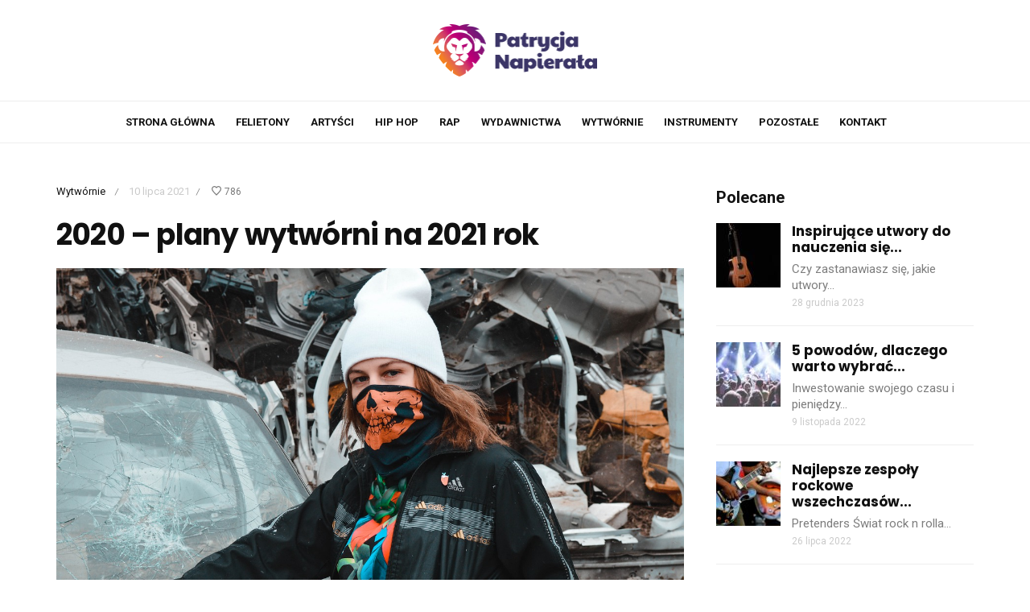

--- FILE ---
content_type: text/html; charset=UTF-8
request_url: https://patrycjanapierala.pl/2020-plany-wytworni-na-2021-rok/
body_size: 13346
content:
<!DOCTYPE html>
<html lang="pl-PL">
<head>
	<meta charset="UTF-8">
	<meta name="viewport" content="width=device-width, initial-scale=1, maximum-scale=1">
	<link rel="profile" href="https://gmpg.org/xfn/11">
	<link rel="pingback" href="https://patrycjanapierala.pl/xmlrpc.php">
	<meta name='robots' content='index, follow, max-image-preview:large, max-snippet:-1, max-video-preview:-1' />

	<!-- This site is optimized with the Yoast SEO plugin v26.7 - https://yoast.com/wordpress/plugins/seo/ -->
	<title>2020 - plany wytwórni na 2021 rok - Recenzje płyt, artykuły, rankingi, plotki z życia gwiazd: Blog o muzyce</title>
	<link rel="canonical" href="https://patrycjanapierala.pl/2020-plany-wytworni-na-2021-rok/" />
	<meta property="og:locale" content="pl_PL" />
	<meta property="og:type" content="article" />
	<meta property="og:title" content="2020 - plany wytwórni na 2021 rok - Recenzje płyt, artykuły, rankingi, plotki z życia gwiazd: Blog o muzyce" />
	<meta property="og:description" content="Ogłoszenie założenia wytwórni 2020 przez PRO8L3M, Taco Hemingwaya, Jedynaka i DJ Chwiała stało się jednym z najgłośniejszych wydarzeń zeszłego roku w polskiej branży hip-hopowej. Najlepsi w Polsce raperzy, producenci muzyczni i organizatorzy zdecydowali się połączyć siły, by pod egidą prawdziwego molocha wspierać szczególnie perspektywicznych muzyków swoim doświadczeniem i cennymi radami. Rok 2020 zdawał się być przy tym dla wytwórni zaledwie rozgrzewką, ale nawet ta rozgrzewka przybrała ostatecznie potężne rozmiary, bo na przestrzeni kilku miesięcy działalności 2020 wydało osiem płyt, wśród których znalazły się zarówno krążki debiutantów takich jak Oki czy Dziarma, jak i zasłużonych weteranów, takich jak PRO8L3M czy Taco Hemingway. Świetlana przyszłość stoi otworem przed tą wytwórnią, więc najwyższa pora na to, by przyjrzeć się rzetelnie planom ekspansji w roku 2021, w którym marka ta z pewnością postanowi zawalczyć o miano topowej, polskiej wytwórni hip-hopowej i należy uczciwie przyznać, że tak wysokie ambicje są w jej przypadku uzasadnione. Weterani W 2021 roku możemy oczywiście spodziewać się płyt od grona założycielskiego. PRO8L3M, w reakcji na wymóg anulowania trasy koncertowej Art Brut 2, postanowił wykorzystać nadmiar wolnego czasu do stworzenia Block Party Mixtape hosted by PRO8L3M, czyli bardzo specyficznej płyty, przywodzącej bardziej na myśl luźną składankę, w której po raz pierwszy [&hellip;]" />
	<meta property="og:url" content="https://patrycjanapierala.pl/2020-plany-wytworni-na-2021-rok/" />
	<meta property="og:site_name" content="Recenzje płyt, artykuły, rankingi, plotki z życia gwiazd: Blog o muzyce" />
	<meta property="article:published_time" content="2021-07-10T08:05:22+00:00" />
	<meta property="article:modified_time" content="2021-07-12T19:23:51+00:00" />
	<meta property="og:image" content="https://patrycjanapierala.pl/wp-content/uploads/2021/06/rap-5005896_1280.jpg" />
	<meta property="og:image:width" content="1280" />
	<meta property="og:image:height" content="851" />
	<meta property="og:image:type" content="image/jpeg" />
	<meta name="author" content="admin" />
	<meta name="twitter:card" content="summary_large_image" />
	<meta name="twitter:label1" content="Napisane przez" />
	<meta name="twitter:data1" content="admin" />
	<meta name="twitter:label2" content="Szacowany czas czytania" />
	<meta name="twitter:data2" content="3 minuty" />
	<script type="application/ld+json" class="yoast-schema-graph">{"@context":"https://schema.org","@graph":[{"@type":"Article","@id":"https://patrycjanapierala.pl/2020-plany-wytworni-na-2021-rok/#article","isPartOf":{"@id":"https://patrycjanapierala.pl/2020-plany-wytworni-na-2021-rok/"},"author":{"name":"admin","@id":"https://patrycjanapierala.pl/#/schema/person/00240a5e7090866c0b14ffac554bcb8e"},"headline":"2020 &#8211; plany wytwórni na 2021 rok","datePublished":"2021-07-10T08:05:22+00:00","dateModified":"2021-07-12T19:23:51+00:00","mainEntityOfPage":{"@id":"https://patrycjanapierala.pl/2020-plany-wytworni-na-2021-rok/"},"wordCount":724,"image":{"@id":"https://patrycjanapierala.pl/2020-plany-wytworni-na-2021-rok/#primaryimage"},"thumbnailUrl":"https://patrycjanapierala.pl/wp-content/uploads/2021/06/rap-5005896_1280.jpg","articleSection":["Wytwórnie"],"inLanguage":"pl-PL"},{"@type":"WebPage","@id":"https://patrycjanapierala.pl/2020-plany-wytworni-na-2021-rok/","url":"https://patrycjanapierala.pl/2020-plany-wytworni-na-2021-rok/","name":"2020 - plany wytwórni na 2021 rok - Recenzje płyt, artykuły, rankingi, plotki z życia gwiazd: Blog o muzyce","isPartOf":{"@id":"https://patrycjanapierala.pl/#website"},"primaryImageOfPage":{"@id":"https://patrycjanapierala.pl/2020-plany-wytworni-na-2021-rok/#primaryimage"},"image":{"@id":"https://patrycjanapierala.pl/2020-plany-wytworni-na-2021-rok/#primaryimage"},"thumbnailUrl":"https://patrycjanapierala.pl/wp-content/uploads/2021/06/rap-5005896_1280.jpg","datePublished":"2021-07-10T08:05:22+00:00","dateModified":"2021-07-12T19:23:51+00:00","author":{"@id":"https://patrycjanapierala.pl/#/schema/person/00240a5e7090866c0b14ffac554bcb8e"},"breadcrumb":{"@id":"https://patrycjanapierala.pl/2020-plany-wytworni-na-2021-rok/#breadcrumb"},"inLanguage":"pl-PL","potentialAction":[{"@type":"ReadAction","target":["https://patrycjanapierala.pl/2020-plany-wytworni-na-2021-rok/"]}]},{"@type":"ImageObject","inLanguage":"pl-PL","@id":"https://patrycjanapierala.pl/2020-plany-wytworni-na-2021-rok/#primaryimage","url":"https://patrycjanapierala.pl/wp-content/uploads/2021/06/rap-5005896_1280.jpg","contentUrl":"https://patrycjanapierala.pl/wp-content/uploads/2021/06/rap-5005896_1280.jpg","width":1280,"height":851},{"@type":"BreadcrumbList","@id":"https://patrycjanapierala.pl/2020-plany-wytworni-na-2021-rok/#breadcrumb","itemListElement":[{"@type":"ListItem","position":1,"name":"Home","item":"https://patrycjanapierala.pl/"},{"@type":"ListItem","position":2,"name":"2020 &#8211; plany wytwórni na 2021 rok"}]},{"@type":"WebSite","@id":"https://patrycjanapierala.pl/#website","url":"https://patrycjanapierala.pl/","name":"Recenzje płyt, artykuły, rankingi, plotki z życia gwiazd: Blog o muzyce","description":"","potentialAction":[{"@type":"SearchAction","target":{"@type":"EntryPoint","urlTemplate":"https://patrycjanapierala.pl/?s={search_term_string}"},"query-input":{"@type":"PropertyValueSpecification","valueRequired":true,"valueName":"search_term_string"}}],"inLanguage":"pl-PL"},{"@type":"Person","@id":"https://patrycjanapierala.pl/#/schema/person/00240a5e7090866c0b14ffac554bcb8e","name":"admin","image":{"@type":"ImageObject","inLanguage":"pl-PL","@id":"https://patrycjanapierala.pl/#/schema/person/image/","url":"https://secure.gravatar.com/avatar/c7b5b193ae9e48d3a06ccdeac9bddf2d9715f2605a4b041f209fe726c18fe240?s=96&d=mm&r=g","contentUrl":"https://secure.gravatar.com/avatar/c7b5b193ae9e48d3a06ccdeac9bddf2d9715f2605a4b041f209fe726c18fe240?s=96&d=mm&r=g","caption":"admin"},"url":"https://patrycjanapierala.pl/author/admin/"}]}</script>
	<!-- / Yoast SEO plugin. -->


<link rel='dns-prefetch' href='//fonts.googleapis.com' />
<link rel="alternate" type="application/rss+xml" title="Recenzje płyt, artykuły, rankingi, plotki z życia gwiazd: Blog o muzyce &raquo; Kanał z wpisami" href="https://patrycjanapierala.pl/feed/" />
<link rel="alternate" type="application/rss+xml" title="Recenzje płyt, artykuły, rankingi, plotki z życia gwiazd: Blog o muzyce &raquo; Kanał z komentarzami" href="https://patrycjanapierala.pl/comments/feed/" />
<link rel="alternate" title="oEmbed (JSON)" type="application/json+oembed" href="https://patrycjanapierala.pl/wp-json/oembed/1.0/embed?url=https%3A%2F%2Fpatrycjanapierala.pl%2F2020-plany-wytworni-na-2021-rok%2F" />
<link rel="alternate" title="oEmbed (XML)" type="text/xml+oembed" href="https://patrycjanapierala.pl/wp-json/oembed/1.0/embed?url=https%3A%2F%2Fpatrycjanapierala.pl%2F2020-plany-wytworni-na-2021-rok%2F&#038;format=xml" />
<style id='wp-img-auto-sizes-contain-inline-css'>
img:is([sizes=auto i],[sizes^="auto," i]){contain-intrinsic-size:3000px 1500px}
/*# sourceURL=wp-img-auto-sizes-contain-inline-css */
</style>
<style id='wp-emoji-styles-inline-css'>

	img.wp-smiley, img.emoji {
		display: inline !important;
		border: none !important;
		box-shadow: none !important;
		height: 1em !important;
		width: 1em !important;
		margin: 0 0.07em !important;
		vertical-align: -0.1em !important;
		background: none !important;
		padding: 0 !important;
	}
/*# sourceURL=wp-emoji-styles-inline-css */
</style>
<style id='wp-block-library-inline-css'>
:root{--wp-block-synced-color:#7a00df;--wp-block-synced-color--rgb:122,0,223;--wp-bound-block-color:var(--wp-block-synced-color);--wp-editor-canvas-background:#ddd;--wp-admin-theme-color:#007cba;--wp-admin-theme-color--rgb:0,124,186;--wp-admin-theme-color-darker-10:#006ba1;--wp-admin-theme-color-darker-10--rgb:0,107,160.5;--wp-admin-theme-color-darker-20:#005a87;--wp-admin-theme-color-darker-20--rgb:0,90,135;--wp-admin-border-width-focus:2px}@media (min-resolution:192dpi){:root{--wp-admin-border-width-focus:1.5px}}.wp-element-button{cursor:pointer}:root .has-very-light-gray-background-color{background-color:#eee}:root .has-very-dark-gray-background-color{background-color:#313131}:root .has-very-light-gray-color{color:#eee}:root .has-very-dark-gray-color{color:#313131}:root .has-vivid-green-cyan-to-vivid-cyan-blue-gradient-background{background:linear-gradient(135deg,#00d084,#0693e3)}:root .has-purple-crush-gradient-background{background:linear-gradient(135deg,#34e2e4,#4721fb 50%,#ab1dfe)}:root .has-hazy-dawn-gradient-background{background:linear-gradient(135deg,#faaca8,#dad0ec)}:root .has-subdued-olive-gradient-background{background:linear-gradient(135deg,#fafae1,#67a671)}:root .has-atomic-cream-gradient-background{background:linear-gradient(135deg,#fdd79a,#004a59)}:root .has-nightshade-gradient-background{background:linear-gradient(135deg,#330968,#31cdcf)}:root .has-midnight-gradient-background{background:linear-gradient(135deg,#020381,#2874fc)}:root{--wp--preset--font-size--normal:16px;--wp--preset--font-size--huge:42px}.has-regular-font-size{font-size:1em}.has-larger-font-size{font-size:2.625em}.has-normal-font-size{font-size:var(--wp--preset--font-size--normal)}.has-huge-font-size{font-size:var(--wp--preset--font-size--huge)}.has-text-align-center{text-align:center}.has-text-align-left{text-align:left}.has-text-align-right{text-align:right}.has-fit-text{white-space:nowrap!important}#end-resizable-editor-section{display:none}.aligncenter{clear:both}.items-justified-left{justify-content:flex-start}.items-justified-center{justify-content:center}.items-justified-right{justify-content:flex-end}.items-justified-space-between{justify-content:space-between}.screen-reader-text{border:0;clip-path:inset(50%);height:1px;margin:-1px;overflow:hidden;padding:0;position:absolute;width:1px;word-wrap:normal!important}.screen-reader-text:focus{background-color:#ddd;clip-path:none;color:#444;display:block;font-size:1em;height:auto;left:5px;line-height:normal;padding:15px 23px 14px;text-decoration:none;top:5px;width:auto;z-index:100000}html :where(.has-border-color){border-style:solid}html :where([style*=border-top-color]){border-top-style:solid}html :where([style*=border-right-color]){border-right-style:solid}html :where([style*=border-bottom-color]){border-bottom-style:solid}html :where([style*=border-left-color]){border-left-style:solid}html :where([style*=border-width]){border-style:solid}html :where([style*=border-top-width]){border-top-style:solid}html :where([style*=border-right-width]){border-right-style:solid}html :where([style*=border-bottom-width]){border-bottom-style:solid}html :where([style*=border-left-width]){border-left-style:solid}html :where(img[class*=wp-image-]){height:auto;max-width:100%}:where(figure){margin:0 0 1em}html :where(.is-position-sticky){--wp-admin--admin-bar--position-offset:var(--wp-admin--admin-bar--height,0px)}@media screen and (max-width:600px){html :where(.is-position-sticky){--wp-admin--admin-bar--position-offset:0px}}

/*# sourceURL=wp-block-library-inline-css */
</style><style id='global-styles-inline-css'>
:root{--wp--preset--aspect-ratio--square: 1;--wp--preset--aspect-ratio--4-3: 4/3;--wp--preset--aspect-ratio--3-4: 3/4;--wp--preset--aspect-ratio--3-2: 3/2;--wp--preset--aspect-ratio--2-3: 2/3;--wp--preset--aspect-ratio--16-9: 16/9;--wp--preset--aspect-ratio--9-16: 9/16;--wp--preset--color--black: #000000;--wp--preset--color--cyan-bluish-gray: #abb8c3;--wp--preset--color--white: #ffffff;--wp--preset--color--pale-pink: #f78da7;--wp--preset--color--vivid-red: #cf2e2e;--wp--preset--color--luminous-vivid-orange: #ff6900;--wp--preset--color--luminous-vivid-amber: #fcb900;--wp--preset--color--light-green-cyan: #7bdcb5;--wp--preset--color--vivid-green-cyan: #00d084;--wp--preset--color--pale-cyan-blue: #8ed1fc;--wp--preset--color--vivid-cyan-blue: #0693e3;--wp--preset--color--vivid-purple: #9b51e0;--wp--preset--gradient--vivid-cyan-blue-to-vivid-purple: linear-gradient(135deg,rgb(6,147,227) 0%,rgb(155,81,224) 100%);--wp--preset--gradient--light-green-cyan-to-vivid-green-cyan: linear-gradient(135deg,rgb(122,220,180) 0%,rgb(0,208,130) 100%);--wp--preset--gradient--luminous-vivid-amber-to-luminous-vivid-orange: linear-gradient(135deg,rgb(252,185,0) 0%,rgb(255,105,0) 100%);--wp--preset--gradient--luminous-vivid-orange-to-vivid-red: linear-gradient(135deg,rgb(255,105,0) 0%,rgb(207,46,46) 100%);--wp--preset--gradient--very-light-gray-to-cyan-bluish-gray: linear-gradient(135deg,rgb(238,238,238) 0%,rgb(169,184,195) 100%);--wp--preset--gradient--cool-to-warm-spectrum: linear-gradient(135deg,rgb(74,234,220) 0%,rgb(151,120,209) 20%,rgb(207,42,186) 40%,rgb(238,44,130) 60%,rgb(251,105,98) 80%,rgb(254,248,76) 100%);--wp--preset--gradient--blush-light-purple: linear-gradient(135deg,rgb(255,206,236) 0%,rgb(152,150,240) 100%);--wp--preset--gradient--blush-bordeaux: linear-gradient(135deg,rgb(254,205,165) 0%,rgb(254,45,45) 50%,rgb(107,0,62) 100%);--wp--preset--gradient--luminous-dusk: linear-gradient(135deg,rgb(255,203,112) 0%,rgb(199,81,192) 50%,rgb(65,88,208) 100%);--wp--preset--gradient--pale-ocean: linear-gradient(135deg,rgb(255,245,203) 0%,rgb(182,227,212) 50%,rgb(51,167,181) 100%);--wp--preset--gradient--electric-grass: linear-gradient(135deg,rgb(202,248,128) 0%,rgb(113,206,126) 100%);--wp--preset--gradient--midnight: linear-gradient(135deg,rgb(2,3,129) 0%,rgb(40,116,252) 100%);--wp--preset--font-size--small: 13px;--wp--preset--font-size--medium: 20px;--wp--preset--font-size--large: 36px;--wp--preset--font-size--x-large: 42px;--wp--preset--spacing--20: 0.44rem;--wp--preset--spacing--30: 0.67rem;--wp--preset--spacing--40: 1rem;--wp--preset--spacing--50: 1.5rem;--wp--preset--spacing--60: 2.25rem;--wp--preset--spacing--70: 3.38rem;--wp--preset--spacing--80: 5.06rem;--wp--preset--shadow--natural: 6px 6px 9px rgba(0, 0, 0, 0.2);--wp--preset--shadow--deep: 12px 12px 50px rgba(0, 0, 0, 0.4);--wp--preset--shadow--sharp: 6px 6px 0px rgba(0, 0, 0, 0.2);--wp--preset--shadow--outlined: 6px 6px 0px -3px rgb(255, 255, 255), 6px 6px rgb(0, 0, 0);--wp--preset--shadow--crisp: 6px 6px 0px rgb(0, 0, 0);}:where(.is-layout-flex){gap: 0.5em;}:where(.is-layout-grid){gap: 0.5em;}body .is-layout-flex{display: flex;}.is-layout-flex{flex-wrap: wrap;align-items: center;}.is-layout-flex > :is(*, div){margin: 0;}body .is-layout-grid{display: grid;}.is-layout-grid > :is(*, div){margin: 0;}:where(.wp-block-columns.is-layout-flex){gap: 2em;}:where(.wp-block-columns.is-layout-grid){gap: 2em;}:where(.wp-block-post-template.is-layout-flex){gap: 1.25em;}:where(.wp-block-post-template.is-layout-grid){gap: 1.25em;}.has-black-color{color: var(--wp--preset--color--black) !important;}.has-cyan-bluish-gray-color{color: var(--wp--preset--color--cyan-bluish-gray) !important;}.has-white-color{color: var(--wp--preset--color--white) !important;}.has-pale-pink-color{color: var(--wp--preset--color--pale-pink) !important;}.has-vivid-red-color{color: var(--wp--preset--color--vivid-red) !important;}.has-luminous-vivid-orange-color{color: var(--wp--preset--color--luminous-vivid-orange) !important;}.has-luminous-vivid-amber-color{color: var(--wp--preset--color--luminous-vivid-amber) !important;}.has-light-green-cyan-color{color: var(--wp--preset--color--light-green-cyan) !important;}.has-vivid-green-cyan-color{color: var(--wp--preset--color--vivid-green-cyan) !important;}.has-pale-cyan-blue-color{color: var(--wp--preset--color--pale-cyan-blue) !important;}.has-vivid-cyan-blue-color{color: var(--wp--preset--color--vivid-cyan-blue) !important;}.has-vivid-purple-color{color: var(--wp--preset--color--vivid-purple) !important;}.has-black-background-color{background-color: var(--wp--preset--color--black) !important;}.has-cyan-bluish-gray-background-color{background-color: var(--wp--preset--color--cyan-bluish-gray) !important;}.has-white-background-color{background-color: var(--wp--preset--color--white) !important;}.has-pale-pink-background-color{background-color: var(--wp--preset--color--pale-pink) !important;}.has-vivid-red-background-color{background-color: var(--wp--preset--color--vivid-red) !important;}.has-luminous-vivid-orange-background-color{background-color: var(--wp--preset--color--luminous-vivid-orange) !important;}.has-luminous-vivid-amber-background-color{background-color: var(--wp--preset--color--luminous-vivid-amber) !important;}.has-light-green-cyan-background-color{background-color: var(--wp--preset--color--light-green-cyan) !important;}.has-vivid-green-cyan-background-color{background-color: var(--wp--preset--color--vivid-green-cyan) !important;}.has-pale-cyan-blue-background-color{background-color: var(--wp--preset--color--pale-cyan-blue) !important;}.has-vivid-cyan-blue-background-color{background-color: var(--wp--preset--color--vivid-cyan-blue) !important;}.has-vivid-purple-background-color{background-color: var(--wp--preset--color--vivid-purple) !important;}.has-black-border-color{border-color: var(--wp--preset--color--black) !important;}.has-cyan-bluish-gray-border-color{border-color: var(--wp--preset--color--cyan-bluish-gray) !important;}.has-white-border-color{border-color: var(--wp--preset--color--white) !important;}.has-pale-pink-border-color{border-color: var(--wp--preset--color--pale-pink) !important;}.has-vivid-red-border-color{border-color: var(--wp--preset--color--vivid-red) !important;}.has-luminous-vivid-orange-border-color{border-color: var(--wp--preset--color--luminous-vivid-orange) !important;}.has-luminous-vivid-amber-border-color{border-color: var(--wp--preset--color--luminous-vivid-amber) !important;}.has-light-green-cyan-border-color{border-color: var(--wp--preset--color--light-green-cyan) !important;}.has-vivid-green-cyan-border-color{border-color: var(--wp--preset--color--vivid-green-cyan) !important;}.has-pale-cyan-blue-border-color{border-color: var(--wp--preset--color--pale-cyan-blue) !important;}.has-vivid-cyan-blue-border-color{border-color: var(--wp--preset--color--vivid-cyan-blue) !important;}.has-vivid-purple-border-color{border-color: var(--wp--preset--color--vivid-purple) !important;}.has-vivid-cyan-blue-to-vivid-purple-gradient-background{background: var(--wp--preset--gradient--vivid-cyan-blue-to-vivid-purple) !important;}.has-light-green-cyan-to-vivid-green-cyan-gradient-background{background: var(--wp--preset--gradient--light-green-cyan-to-vivid-green-cyan) !important;}.has-luminous-vivid-amber-to-luminous-vivid-orange-gradient-background{background: var(--wp--preset--gradient--luminous-vivid-amber-to-luminous-vivid-orange) !important;}.has-luminous-vivid-orange-to-vivid-red-gradient-background{background: var(--wp--preset--gradient--luminous-vivid-orange-to-vivid-red) !important;}.has-very-light-gray-to-cyan-bluish-gray-gradient-background{background: var(--wp--preset--gradient--very-light-gray-to-cyan-bluish-gray) !important;}.has-cool-to-warm-spectrum-gradient-background{background: var(--wp--preset--gradient--cool-to-warm-spectrum) !important;}.has-blush-light-purple-gradient-background{background: var(--wp--preset--gradient--blush-light-purple) !important;}.has-blush-bordeaux-gradient-background{background: var(--wp--preset--gradient--blush-bordeaux) !important;}.has-luminous-dusk-gradient-background{background: var(--wp--preset--gradient--luminous-dusk) !important;}.has-pale-ocean-gradient-background{background: var(--wp--preset--gradient--pale-ocean) !important;}.has-electric-grass-gradient-background{background: var(--wp--preset--gradient--electric-grass) !important;}.has-midnight-gradient-background{background: var(--wp--preset--gradient--midnight) !important;}.has-small-font-size{font-size: var(--wp--preset--font-size--small) !important;}.has-medium-font-size{font-size: var(--wp--preset--font-size--medium) !important;}.has-large-font-size{font-size: var(--wp--preset--font-size--large) !important;}.has-x-large-font-size{font-size: var(--wp--preset--font-size--x-large) !important;}
/*# sourceURL=global-styles-inline-css */
</style>

<style id='classic-theme-styles-inline-css'>
/*! This file is auto-generated */
.wp-block-button__link{color:#fff;background-color:#32373c;border-radius:9999px;box-shadow:none;text-decoration:none;padding:calc(.667em + 2px) calc(1.333em + 2px);font-size:1.125em}.wp-block-file__button{background:#32373c;color:#fff;text-decoration:none}
/*# sourceURL=/wp-includes/css/classic-themes.min.css */
</style>
<link rel='stylesheet' id='belinni-fonts-css' href='https://fonts.googleapis.com/css?family=Roboto:100,100italic,300,300italic,400,400italic,500,500italic,700,700italic,900,900italic%7CPoppins:300,400,500,600,700&#038;subset=latin' media='all' />
<link rel='stylesheet' id='font-awesome-css' href='https://patrycjanapierala.pl/wp-content/themes/belinni/css/font-awesome.min.css' media='all' />
<link rel='stylesheet' id='plugins-styles-css' href='https://patrycjanapierala.pl/wp-content/themes/belinni/css/plugins-styles.css' media='all' />
<link rel='stylesheet' id='default-css' href='https://patrycjanapierala.pl/wp-content/themes/belinni/css/woocommerce.css' media='all' />
<link rel='stylesheet' id='belinni-main-styles-css' href='https://patrycjanapierala.pl/wp-content/themes/belinni/style.css' media='all' />
<style id='belinni-main-styles-inline-css'>
.background-opacity{opacity:!important;}
 .header-logo,.glide-navigation-logo{ width: 204px!important;} 
 .header-logo,.glide-navigation-logo{ height: 65px!important; } 
 ::-moz-selection{background:#ce2b6c;color: #fff;}
		::selection{background:#ce2b6c;color: #fff;}
		.widget_mc4wp_form_widget input[type=submit],
		.widget_product_search form input[type=submit],.index_subscribe input[type=submit],.woocommerce span.onsale,.woocommerce a.button,.woocommerce button.button,.woocommerce input.button,.woocommerce #respond input#submit,.woocommerce a.button.alt, .woocommerce a.button.alt:hover,.woocommerce button.button.alt,.woocommerce button.button.alt:hover,.woocommerce input.button.alt,.woocommerce input.button.alt:hover,.woocommerce #respond input#submit.alt,.woocommerce #respond input#submit.alt:hover,.woocommerce a.button:hover,.woocommerce button.button:hover,.woocommerce input.button:hover,.woocommerce #respond input#submit:hover,.woocommerce-Addresses a.edit,.woocommerce .widget_price_filter .ui-slider .ui-slider-handle,.woocommerce .widget_price_filter .ui-slider .ui-slider-range,.widget_shopping_cart a.checkout,.hero .grid-static-posts .category-post-title,.owl-carousel .more-button,.grid-static-posts .category-post-title{background:#ce2b6c;}
		.post:before,footer a:hover,.navigation li a:hover,.navigation li.current-menu-item > a, .format-quote .category-post-title a:after{color:#ce2b6c!important;}
		.widget_mc4wp_form_widget input[type=submit],.widget_product_search form input[type=submit]{background:#ce2b6c!important;}
		blockquote{border-left: 7px solid #ce2b6c;}
	body{font-family:'Roboto',Arial,serif;font-size:15px;color:;}
	input::-webkit-input-placeholder{font-family: 'Roboto', Arial, serif;}input:-moz-placeholder{font-family: 'Roboto', Arial, serif;}input::-moz-placeholder{font-family: 'Roboto', Arial, serif;}input:-ms-input-placeholder{font-family: 'Roboto', Arial, serif;}
	#cancel-comment-reply-link,.woocommerce .button,.woocommerce ul.products .add_to_cart_button,.woocommerce ul.products .added_to_cart, .quantity.mkd-quantity-buttons .mkd-quantity-input,.navbar li a, h1.widget-title,h2.widget-title,h3.widget-title,h4.widget-title,h5.widget-title,h6.widget-title,.widget-tab-titles h3,.comments-counter-title,.comment-reply-title,.top-cart .icons .count {font-family: 'Roboto'!important;}
	h1,h2,h3,h4,h5,h6{ font-family: 'Poppins', Arial, serif!important; font-weight:;letter-spacing:em;color:; }
	.page-title-wrapper,.product-title, .mini_cart_item .remove + a,.single-post .post-switch li a{font-family: 'Poppins';}

			@media only screen and (-Webkit-min-device-pixel-ratio: 1.5),
			only screen and (-moz-min-device-pixel-ratio: 1.5),
			only screen and (-o-min-device-pixel-ratio: 3/2),
			only screen and (min-device-pixel-ratio: 1.5) {
				.retina-logo-img{display: block;}.logo-img{display: none;}
			}
 	.grid-static-posts .static-three-grid:first-child { height: 480px;}
.grid-static-posts .static-three-grid { height: 240px;}
body.blog .header-style-6 .logo-wrapper { border: none; margin-bottom: -40px;}
body.single .header-style-6 .logo-wrapper { margin-bottom: -20px; }
.list-meta .views-counter { color: #333; }
.post-list-style .post-header .catery-date-block { margin: 10px 0 15px 0 !important;}
#comments { margin-top: 40px;}
#respond { display: none;}
@media(max-width:992px) { 
  .header-logo { margin: 15px 0 !important;}
  .menu-icon { left: 50%; right: 50%;}
}
@media(max-width:700px) { 
  .main-panel { padding-top: 40px !important; }
}

a.liked, a.liked:hover, a.liked:active, a.liked:focus { color: #ce2b6c !important;} 
/*# sourceURL=belinni-main-styles-inline-css */
</style>
<link rel='stylesheet' id='responsive-css' href='https://patrycjanapierala.pl/wp-content/themes/belinni/css/media.css' media='all' />
<script src="https://patrycjanapierala.pl/wp-includes/js/jquery/jquery.min.js?ver=3.7.1" id="jquery-core-js"></script>
<script src="https://patrycjanapierala.pl/wp-includes/js/jquery/jquery-migrate.min.js?ver=3.4.1" id="jquery-migrate-js"></script>
<script id="simple-likes-public-js-js-extra">
var simpleLikes = {"ajaxurl":"https://patrycjanapierala.pl/wp-admin/admin-ajax.php","like":"Like","unlike":"Unlike"};
//# sourceURL=simple-likes-public-js-js-extra
</script>
<script src="https://patrycjanapierala.pl/wp-content/themes/belinni/js/simple-likes-public.js?ver=0.5" id="simple-likes-public-js-js"></script>
<link rel="https://api.w.org/" href="https://patrycjanapierala.pl/wp-json/" /><link rel="alternate" title="JSON" type="application/json" href="https://patrycjanapierala.pl/wp-json/wp/v2/posts/14559" /><link rel="EditURI" type="application/rsd+xml" title="RSD" href="https://patrycjanapierala.pl/xmlrpc.php?rsd" />
<meta name="generator" content="WordPress 6.9" />
<link rel='shortlink' href='https://patrycjanapierala.pl/?p=14559' />
<link rel="icon" href="https://patrycjanapierala.pl/wp-content/uploads/2021/12/cropped-pn-32x32.png" sizes="32x32" />
<link rel="icon" href="https://patrycjanapierala.pl/wp-content/uploads/2021/12/cropped-pn-192x192.png" sizes="192x192" />
<link rel="apple-touch-icon" href="https://patrycjanapierala.pl/wp-content/uploads/2021/12/cropped-pn-180x180.png" />
<meta name="msapplication-TileImage" content="https://patrycjanapierala.pl/wp-content/uploads/2021/12/cropped-pn-270x270.png" />
</head>

<body class="wp-singular post-template-default single single-post postid-14559 single-format-standard wp-theme-belinni">

	<div class="glide-navigation">
	<div class="sidebar-scroll scrollbar-macosx">
		
		<div class="close-glide-button">
			<a href="#" class="close-btn"></a>
		</div>

		<div class="glide-navigation-logo-wrapper">
			<div class="glide-navigation-logo">
									<a href="https://patrycjanapierala.pl/"><img class="logo-img" src="https://patrycjanapierala.pl/wp-content/uploads/2021/12/patrycja-napierala.png" alt="Recenzje płyt, artykuły, rankingi, plotki z życia gwiazd: Blog o muzyce" /><img class="retina-logo-img" src="https://patrycjanapierala.pl/wp-content/uploads/2021/12/patrycja-napierala.png" alt="Recenzje płyt, artykuły, rankingi, plotki z życia gwiazd: Blog o muzyce" /></a>

							</div>
		</div>
		
		<ul id="menu-menu" class="navbar"><li id="menu-item-14514" class="menu-item menu-item-type-custom menu-item-object-custom menu-item-home menu-item-14514"><a href="https://patrycjanapierala.pl/">Strona główna</a></li>
<li id="menu-item-14573" class="menu-item menu-item-type-taxonomy menu-item-object-category menu-item-14573"><a href="https://patrycjanapierala.pl/category/felietony/">Felietony</a></li>
<li id="menu-item-14574" class="menu-item menu-item-type-taxonomy menu-item-object-category menu-item-14574"><a href="https://patrycjanapierala.pl/category/artysci/">Artyści</a></li>
<li id="menu-item-14575" class="menu-item menu-item-type-taxonomy menu-item-object-category menu-item-14575"><a href="https://patrycjanapierala.pl/category/hip-hop/">Hip Hop</a></li>
<li id="menu-item-14576" class="menu-item menu-item-type-taxonomy menu-item-object-category menu-item-14576"><a href="https://patrycjanapierala.pl/category/rap/">Rap</a></li>
<li id="menu-item-14577" class="menu-item menu-item-type-taxonomy menu-item-object-category menu-item-14577"><a href="https://patrycjanapierala.pl/category/wydawnictwa/">Wydawnictwa</a></li>
<li id="menu-item-14578" class="menu-item menu-item-type-taxonomy menu-item-object-category current-post-ancestor current-menu-parent current-post-parent menu-item-14578"><a href="https://patrycjanapierala.pl/category/wytwornie/">Wytwórnie</a></li>
<li id="menu-item-14579" class="menu-item menu-item-type-taxonomy menu-item-object-category menu-item-14579"><a href="https://patrycjanapierala.pl/category/instrumenty/">Instrumenty</a></li>
<li id="menu-item-14640" class="menu-item menu-item-type-taxonomy menu-item-object-category menu-item-14640"><a href="https://patrycjanapierala.pl/category/pozostale/">Pozostałe</a></li>
<li id="menu-item-14580" class="menu-item menu-item-type-post_type menu-item-object-page menu-item-14580"><a href="https://patrycjanapierala.pl/kontakt/">Kontakt</a></li>
</ul>			</div>
</div>

<div class="glide-overlay close-btn"></div>
	<div class="container-fluid no-padding"></div>
	
	<header>
    <div class="header-wrapper">

                    <div class="header-style-8">
	<div class="logo-wrapper">
		<div class="container">
			<div class="header-logo">	<a href="https://patrycjanapierala.pl/" class="logo-img"><img
			src="https://patrycjanapierala.pl/wp-content/uploads/2021/12/patrycja-napierala.png"
			alt="Recenzje płyt, artykuły, rankingi, plotki z życia gwiazd: Blog o muzyce"/></a>

	<a href="https://patrycjanapierala.pl/" class="retina-logo-img"><img
			src="https://patrycjanapierala.pl/wp-content/uploads/2021/12/patrycja-napierala.png"
			alt="Recenzje płyt, artykuły, rankingi, plotki z życia gwiazd: Blog o muzyce"/></a>
</div>
		</div>
	</div> 
	<div class="main-navigation-content navigation-under-logo">
		<div class="container">
			<div class="navigation-wrapper">
	<div class="pxs-main-navigation"><ul id="menu-menu-1" class="navigation"><li class="menu-item menu-item-type-custom menu-item-object-custom menu-item-home menu-item-14514"><a href="https://patrycjanapierala.pl/">Strona główna</a></li>
<li class="menu-item menu-item-type-taxonomy menu-item-object-category menu-item-14573"><a href="https://patrycjanapierala.pl/category/felietony/">Felietony</a></li>
<li class="menu-item menu-item-type-taxonomy menu-item-object-category menu-item-14574"><a href="https://patrycjanapierala.pl/category/artysci/">Artyści</a></li>
<li class="menu-item menu-item-type-taxonomy menu-item-object-category menu-item-14575"><a href="https://patrycjanapierala.pl/category/hip-hop/">Hip Hop</a></li>
<li class="menu-item menu-item-type-taxonomy menu-item-object-category menu-item-14576"><a href="https://patrycjanapierala.pl/category/rap/">Rap</a></li>
<li class="menu-item menu-item-type-taxonomy menu-item-object-category menu-item-14577"><a href="https://patrycjanapierala.pl/category/wydawnictwa/">Wydawnictwa</a></li>
<li class="menu-item menu-item-type-taxonomy menu-item-object-category current-post-ancestor current-menu-parent current-post-parent menu-item-14578"><a href="https://patrycjanapierala.pl/category/wytwornie/">Wytwórnie</a></li>
<li class="menu-item menu-item-type-taxonomy menu-item-object-category menu-item-14579"><a href="https://patrycjanapierala.pl/category/instrumenty/">Instrumenty</a></li>
<li class="menu-item menu-item-type-taxonomy menu-item-object-category menu-item-14640"><a href="https://patrycjanapierala.pl/category/pozostale/">Pozostałe</a></li>
<li class="menu-item menu-item-type-post_type menu-item-object-page menu-item-14580"><a href="https://patrycjanapierala.pl/kontakt/">Kontakt</a></li>
</ul></div>
</div>			<div class="searchbox-icon"><i class="fa fa-search"></i></div>
			<div class="menu-icon"><i class="fa fa-navicon"></i></div>
		</div>
	</div>
	<div class="sticky-navigation"></div>
</div>



        
        <div class="background-block"></div>
        <div class="background-opacity"></div>
    </div>
</header>
<div class="search-wrapper">
	<form role="search" method="get" class="search-form" action="https://patrycjanapierala.pl/">
		<input type="search" placeholder="Wyszukaj na stronie" name="s" id="s"
			   class="searchbox-input" autocomplete="off" required />
		<span>Wpisz wyszukiwaną frazę i naciśnij Enter.</span>
	</form>
	<div class="header-socials-block">
		<span>Subscribe &amp; Follow:</span>
		<ul class="header-socials">
					</ul>
	</div>
	<div class="search-wrapper-close"></div>
</div>	
	<div class="main-panel ">	<!-- page-title -->
	<div class="page-title-wrapper">
		<div class="container">
			<div class="row post-border"></div>
		</div>
	</div>

	<!-- main -->
	<div class="main">
		
		<div class="container ">

			<!-- main-column -->
			<div id="main-column"
							>

				<!-- fl-grid -->
				<div class="fl-grid">
											
						<aside id="post-14559" >

	 

		<div class="post-header">
							<div class="category-post-title catery-date-block single-post-date"><a href="https://patrycjanapierala.pl/category/wytwornie/" title="View all posts in Wytwórnie" >Wytwórnie</a><em>/ </em>
			
			<span class="date">10 lipca 2021</span><em>/ </em><div class="likes-counter"><span class="sl-wrapper"><a href="https://patrycjanapierala.pl/wp-admin/admin-ajax.php?action=process_simple_like&post_id=14559&nonce=639a6b095a&is_comment=0&disabled=true" class="sl-button sl-button-14559" data-nonce="639a6b095a" data-post-id="14559" data-iscomment="0" title="Like"><span class="sl-icon"><svg role="img" xmlns="http://www.w3.org/2000/svg" xmlns:xlink="http://www.w3.org/1999/xlink" version="1.1" x="0" y="0" viewBox="0 0 128 128" enable-background="new 0 0 128 128" xml:space="preserve"><path class="heart" d="M64 127.5C17.1 79.9 3.9 62.3 1 44.4c-3.5-22 12.2-43.9 36.7-43.9 10.5 0 20 4.2 26.4 11.2 6.3-7 15.9-11.2 26.4-11.2 24.3 0 40.2 21.8 36.7 43.9C124.2 62 111.9 78.9 64 127.5zM37.6 13.4c-9.9 0-18.2 5.2-22.3 13.8C5 49.5 28.4 72 64 109.2c35.7-37.3 59-59.8 48.6-82 -4.1-8.7-12.4-13.8-22.3-13.8 -15.9 0-22.7 13-26.4 19.2C60.6 26.8 54.4 13.4 37.6 13.4z"/>&#9829;</svg></span><span class="sl-count">786</span></a><span class="sl-loader"></span></span></div></div>

			<a><h1>2020 &#8211; plany wytwórni na 2021 rok</h1></a>

										<div class="post-img">
							<img class="lazy" src="https://patrycjanapierala.pl/wp-content/themes/belinni/img/lazyload.jpg" data-original="https://patrycjanapierala.pl/wp-content/uploads/2021/06/rap-5005896_1280.jpg" data-lazy="https://patrycjanapierala.pl/wp-content/uploads/2021/06/rap-5005896_1280.jpg" alt=""/>
					</div>
				
		</div>
		
		<div class="post-entry">
			<p>Ogłoszenie założenia wytwórni 2020 przez <a href="https://pl.wikipedia.org/wiki/PRO8L3M">PRO8L3M</a>, Taco Hemingwaya, Jedynaka i DJ Chwiała stało się jednym z najgłośniejszych wydarzeń zeszłego roku w polskiej branży hip-hopowej. Najlepsi w Polsce raperzy, producenci muzyczni i organizatorzy zdecydowali się połączyć siły, by pod egidą prawdziwego molocha wspierać szczególnie perspektywicznych muzyków swoim doświadczeniem i cennymi radami. Rok 2020 zdawał się być przy tym dla wytwórni zaledwie rozgrzewką, ale nawet ta rozgrzewka przybrała ostatecznie potężne rozmiary, bo na przestrzeni kilku miesięcy działalności 2020 wydało osiem płyt, wśród których znalazły się zarówno krążki debiutantów takich jak Oki czy Dziarma, jak i zasłużonych weteranów, takich jak PRO8L3M czy Taco Hemingway. Świetlana przyszłość stoi otworem przed tą wytwórnią, więc najwyższa pora na to, by przyjrzeć się rzetelnie planom ekspansji w roku 2021, w którym marka ta z pewnością postanowi zawalczyć o miano topowej, polskiej wytwórni hip-hopowej i należy uczciwie przyznać, że tak wysokie ambicje są w jej przypadku uzasadnione.</p>
<h2>
<p>Weterani</h2>
<p>W 2021 roku możemy oczywiście spodziewać się płyt od grona założycielskiego. PRO8L3M, w reakcji na wymóg anulowania trasy koncertowej Art Brut 2, postanowił wykorzystać nadmiar wolnego czasu do stworzenia Block Party Mixtape hosted by PRO8L3M, czyli bardzo specyficznej płyty, przywodzącej bardziej na myśl luźną składankę, w której po raz pierwszy większą rolę będą pełnić goście z branży rapowej i popowej. Płytę promuje między innymi singiel z Brodką i można spodziewać się, że eklektyczne, nieoczywiste współprace będą na niej dominować z korzyścią dla wartości artystycznej i tchnięciem pewnej świeżości w muzykę zespołu. Dużo trudniej jest spekulować na temat nowej płyty Taco Hemingwaya, który w 2020 roku wydał dwa głośne krążki, po których logicznym biegiem wydarzeń zdaje się zrobienie sobie dłużej przerwy wydawniczej. Taco udowodnił jednak niejednokrotnie, że jest artystą bardzo płodnym i niecierpliwym i można spokojnie pokusić się o założenie, że w lecie dostaniemy od niego jakieś premierowe nagrania, ponieważ w tym właśnie okresie ukazywała się zdecydowana większość jego płyt. Ciekawostką może być natomiast perspektywa zobaczenia nowych utworów ze strony DJ-a Chwiała, który wraz z Little&#8217;m tworzy duet producencki The Returners. Ich debiutancki album &#8222;Nowa stara szkoła&#8221; został kilka lat temu wydany w PROSTO, a muzycy nie ukrywają przymiarek pod wydanie sequela swojego znakomicie przyjętego debiutu. Czy miałby on nastąpić w barwach wytwórni 2020? Trudno jest powiedzieć jednoznacznie, ale są na to wielkie szanse.</p>
<h2>
<p>Nowe twarze</h2>
<p>Dziarma otworzyła katalog wytwórni, wydając krótki materiał pod tytułem &#8222;V&#8221;. Płyta ta zdradzała przede wszystkim wręcz imperialne ambicje młodej artystki, która ewidentnie zamierza przeszczepiać na polski grunt amerykańskie, rozbuchane brzmienia. Od jej premiery minęło już jednak bardzo wiele czasu, a z aktywności raperki i wokalistki w mediach społecznościowych można łatwo wywnioskować, że Dziarma wiele czasu spędzała w studiu nagraniowym. Reguły rynku wydawniczego zdają się sugerować, że po tak udanej przekąsce jak &#8222;V&#8221;, należałoby teraz pójść za ciosem i wydać album długogrający. Nowego materiału można spodziewać się również od Okiego, który w 2020 roku wydał aż dwa materiały, ale jako młody, perspektywiczny artysta z pewnością zdecyduje się nie zatrzymywać i nadal ugruntowywać swoją pozycję jako jednego z najlepszych i najbardziej szanowanych zawodników młodej fali polskiego hip-hopu. Obok Okiego nieoczekiwanie pojawił się również Gruby Mielzky, który po wielu latach spędzonych w Szpadyzor Records, czyli wytwórni donGURALesko, postanowił zmienić barwy i zapowiedział już swój nowy material fenomenalnym, bardzo emocjonalnym singlem &#8222;Cel&#8221;. &#8222;Do wesela się zagoi&#8221; będzie z pewnością mocną pozycją w tegorocznym katalogu wytwórni. Łącznie możemy zatem spodziewać się około sześciu, może siedmiu albumów ze strony 2020, ale wytwórnia z pewnością ma jakieś asy w rękawie i zdoła nas jeszcze zaskoczyć.</p>

					</div>

		
		<div class="post-meta">
			
			
			<ul class="post-switch">

	
</ul>
										
							
<div class="post-comments" id="comments">
	
	<div class='comments'></div><div id='comments_pagination'></div></div>
			
		</div>

	
</aside>														</div>
			</div>

			<div class="sidebar-column sidebar-stick">
	<aside id="sidebar">
	<div id="latest_news_widget-3" class="widget latest_news_widget"><h4 class="widget-title">Polecane</h4>			<ul class="side-newsfeed">
							<li>
					<div class="side-item">
											
												<div class="side-image">
							<a href="https://patrycjanapierala.pl/inspirujace-utwory-do-nauczenia-sie-na-gitarze-akustycznej/" rel="bookmark"><img width="80" height="80" src="https://patrycjanapierala.pl/wp-content/uploads/2023/12/gitaraakustyczna-80x80.jpg" class="side-item-thumb wp-post-image" alt="" decoding="async" loading="lazy" srcset="https://patrycjanapierala.pl/wp-content/uploads/2023/12/gitaraakustyczna-80x80.jpg 80w, https://patrycjanapierala.pl/wp-content/uploads/2023/12/gitaraakustyczna-150x150.jpg 150w" sizes="auto, (max-width: 80px) 100vw, 80px" /></a>
						</div>
												<div class="side-item-text">
							<h6><a href="https://patrycjanapierala.pl/inspirujace-utwory-do-nauczenia-sie-na-gitarze-akustycznej/" rel="bookmark">Inspirujące utwory do nauczenia się...</a></h6>
							<div class="post-entry">		
								<p>Czy zastanawiasz się, jakie utwory&hellip;</p>				
							</div>
							<span class="date">28 grudnia 2023</span>
						</div>
					</div>
				</li>
			
							<li>
					<div class="side-item">
											
												<div class="side-image">
							<a href="https://patrycjanapierala.pl/5-powodow-dlaczego-warto-wybrac-sie-na-koncert/" rel="bookmark"><img width="80" height="80" src="https://patrycjanapierala.pl/wp-content/uploads/2022/11/10-80x80.jpg" class="side-item-thumb wp-post-image" alt="" decoding="async" loading="lazy" srcset="https://patrycjanapierala.pl/wp-content/uploads/2022/11/10-80x80.jpg 80w, https://patrycjanapierala.pl/wp-content/uploads/2022/11/10-150x150.jpg 150w" sizes="auto, (max-width: 80px) 100vw, 80px" /></a>
						</div>
												<div class="side-item-text">
							<h6><a href="https://patrycjanapierala.pl/5-powodow-dlaczego-warto-wybrac-sie-na-koncert/" rel="bookmark">5 powodów, dlaczego warto wybrać...</a></h6>
							<div class="post-entry">		
								<p>Inwestowanie swojego czasu i pieniędzy&hellip;</p>				
							</div>
							<span class="date">9 listopada 2022</span>
						</div>
					</div>
				</li>
			
							<li>
					<div class="side-item">
											
												<div class="side-image">
							<a href="https://patrycjanapierala.pl/najlepsze-zespoly-rockowe-wszechczasow/" rel="bookmark"><img width="80" height="80" src="https://patrycjanapierala.pl/wp-content/uploads/2022/06/4-80x80.jpg" class="side-item-thumb wp-post-image" alt="" decoding="async" loading="lazy" srcset="https://patrycjanapierala.pl/wp-content/uploads/2022/06/4-80x80.jpg 80w, https://patrycjanapierala.pl/wp-content/uploads/2022/06/4-150x150.jpg 150w" sizes="auto, (max-width: 80px) 100vw, 80px" /></a>
						</div>
												<div class="side-item-text">
							<h6><a href="https://patrycjanapierala.pl/najlepsze-zespoly-rockowe-wszechczasow/" rel="bookmark">Najlepsze zespoły rockowe wszechczasów...</a></h6>
							<div class="post-entry">		
								<p>Pretenders Świat rock n rolla&hellip;</p>				
							</div>
							<span class="date">26 lipca 2022</span>
						</div>
					</div>
				</li>
			
							<li>
					<div class="side-item">
											
												<div class="side-image">
							<a href="https://patrycjanapierala.pl/lista-najlepszych-prezentow-do-podarowania-fanowi-muzyki/" rel="bookmark"><img width="80" height="80" src="https://patrycjanapierala.pl/wp-content/uploads/2022/06/1-80x80.jpg" class="side-item-thumb wp-post-image" alt="" decoding="async" loading="lazy" srcset="https://patrycjanapierala.pl/wp-content/uploads/2022/06/1-80x80.jpg 80w, https://patrycjanapierala.pl/wp-content/uploads/2022/06/1-150x150.jpg 150w" sizes="auto, (max-width: 80px) 100vw, 80px" /></a>
						</div>
												<div class="side-item-text">
							<h6><a href="https://patrycjanapierala.pl/lista-najlepszych-prezentow-do-podarowania-fanowi-muzyki/" rel="bookmark">Lista najlepszych prezentów do podarowania...</a></h6>
							<div class="post-entry">		
								<p>Ulubiony album na winylu! Zastanów&hellip;</p>				
							</div>
							<span class="date">7 lipca 2022</span>
						</div>
					</div>
				</li>
			
							<li>
					<div class="side-item">
											
												<div class="side-image">
							<a href="https://patrycjanapierala.pl/podobienstwa-i-roznice-miedzy-hip-hopem-i-rapem/" rel="bookmark"><img width="80" height="80" src="https://patrycjanapierala.pl/wp-content/uploads/2022/07/rapsy-80x80.jpg" class="side-item-thumb wp-post-image" alt="rapsy" decoding="async" loading="lazy" srcset="https://patrycjanapierala.pl/wp-content/uploads/2022/07/rapsy-80x80.jpg 80w, https://patrycjanapierala.pl/wp-content/uploads/2022/07/rapsy-150x150.jpg 150w" sizes="auto, (max-width: 80px) 100vw, 80px" /></a>
						</div>
												<div class="side-item-text">
							<h6><a href="https://patrycjanapierala.pl/podobienstwa-i-roznice-miedzy-hip-hopem-i-rapem/" rel="bookmark">Podobieństwa i różnice między hip-hopem...</a></h6>
							<div class="post-entry">		
								<p>Hip-hop wywodzi się z miejskiej&hellip;</p>				
							</div>
							<span class="date">6 lipca 2022</span>
						</div>
					</div>
				</li>
			
							<li>
					<div class="side-item">
											
												<div class="side-image">
							<a href="https://patrycjanapierala.pl/fakty-z-zycia-paula-mccartneya/" rel="bookmark"><img width="80" height="80" src="https://patrycjanapierala.pl/wp-content/uploads/2022/06/10-80x80.jpg" class="side-item-thumb wp-post-image" alt="" decoding="async" loading="lazy" srcset="https://patrycjanapierala.pl/wp-content/uploads/2022/06/10-80x80.jpg 80w, https://patrycjanapierala.pl/wp-content/uploads/2022/06/10-150x150.jpg 150w" sizes="auto, (max-width: 80px) 100vw, 80px" /></a>
						</div>
												<div class="side-item-text">
							<h6><a href="https://patrycjanapierala.pl/fakty-z-zycia-paula-mccartneya/" rel="bookmark">Fakty z życia Paul&#8217;a McCartney&#8217;a...</a></h6>
							<div class="post-entry">		
								<p>Wszyscy wiedzą, kim jest Paul&hellip;</p>				
							</div>
							<span class="date">24 czerwca 2022</span>
						</div>
					</div>
				</li>
			
												
			</ul>
			
		</div>	</aside>
</div>	</div>
	</div>


		<div class="instagram-footer">
			<div class="instagram-widget">
							</div>
		</div>
	</div>

	<footer class="">
		<div class="container footers">
			<div class="footer-parts footer-part-1"></div>
			<div class="footer-parts footer-part-2"></div>
			<div class="footer-parts footer-part-3"></div>
		</div>

		<div class="copy-wrapper">
			<div class="container">
				<p class="copyright">patrycjanapierala.pl</p>

								<ul class="socials right-socials ">
									</ul>
							</div>
		</div>
	</footer>

	<div class="back-to-top">
		<a href="#"><i class="fa fa-angle-up"></i></a>
	</div>

	<script type="speculationrules">
{"prefetch":[{"source":"document","where":{"and":[{"href_matches":"/*"},{"not":{"href_matches":["/wp-*.php","/wp-admin/*","/wp-content/uploads/*","/wp-content/*","/wp-content/plugins/*","/wp-content/themes/belinni/*","/*\\?(.+)"]}},{"not":{"selector_matches":"a[rel~=\"nofollow\"]"}},{"not":{"selector_matches":".no-prefetch, .no-prefetch a"}}]},"eagerness":"conservative"}]}
</script>
<script src="https://patrycjanapierala.pl/wp-content/themes/belinni/js/plugins.js?ver=1.0.0" id="plugins-js"></script>
<script src="https://patrycjanapierala.pl/wp-content/themes/belinni/js/main.js?ver=1.0.0" id="belinni-main-scripts-js"></script>
<script src="https://patrycjanapierala.pl/wp-includes/js/comment-reply.min.js?ver=6.9" id="comment-reply-js" async data-wp-strategy="async" fetchpriority="low"></script>
<script id="wp-emoji-settings" type="application/json">
{"baseUrl":"https://s.w.org/images/core/emoji/17.0.2/72x72/","ext":".png","svgUrl":"https://s.w.org/images/core/emoji/17.0.2/svg/","svgExt":".svg","source":{"concatemoji":"https://patrycjanapierala.pl/wp-includes/js/wp-emoji-release.min.js?ver=6.9"}}
</script>
<script type="module">
/*! This file is auto-generated */
const a=JSON.parse(document.getElementById("wp-emoji-settings").textContent),o=(window._wpemojiSettings=a,"wpEmojiSettingsSupports"),s=["flag","emoji"];function i(e){try{var t={supportTests:e,timestamp:(new Date).valueOf()};sessionStorage.setItem(o,JSON.stringify(t))}catch(e){}}function c(e,t,n){e.clearRect(0,0,e.canvas.width,e.canvas.height),e.fillText(t,0,0);t=new Uint32Array(e.getImageData(0,0,e.canvas.width,e.canvas.height).data);e.clearRect(0,0,e.canvas.width,e.canvas.height),e.fillText(n,0,0);const a=new Uint32Array(e.getImageData(0,0,e.canvas.width,e.canvas.height).data);return t.every((e,t)=>e===a[t])}function p(e,t){e.clearRect(0,0,e.canvas.width,e.canvas.height),e.fillText(t,0,0);var n=e.getImageData(16,16,1,1);for(let e=0;e<n.data.length;e++)if(0!==n.data[e])return!1;return!0}function u(e,t,n,a){switch(t){case"flag":return n(e,"\ud83c\udff3\ufe0f\u200d\u26a7\ufe0f","\ud83c\udff3\ufe0f\u200b\u26a7\ufe0f")?!1:!n(e,"\ud83c\udde8\ud83c\uddf6","\ud83c\udde8\u200b\ud83c\uddf6")&&!n(e,"\ud83c\udff4\udb40\udc67\udb40\udc62\udb40\udc65\udb40\udc6e\udb40\udc67\udb40\udc7f","\ud83c\udff4\u200b\udb40\udc67\u200b\udb40\udc62\u200b\udb40\udc65\u200b\udb40\udc6e\u200b\udb40\udc67\u200b\udb40\udc7f");case"emoji":return!a(e,"\ud83e\u1fac8")}return!1}function f(e,t,n,a){let r;const o=(r="undefined"!=typeof WorkerGlobalScope&&self instanceof WorkerGlobalScope?new OffscreenCanvas(300,150):document.createElement("canvas")).getContext("2d",{willReadFrequently:!0}),s=(o.textBaseline="top",o.font="600 32px Arial",{});return e.forEach(e=>{s[e]=t(o,e,n,a)}),s}function r(e){var t=document.createElement("script");t.src=e,t.defer=!0,document.head.appendChild(t)}a.supports={everything:!0,everythingExceptFlag:!0},new Promise(t=>{let n=function(){try{var e=JSON.parse(sessionStorage.getItem(o));if("object"==typeof e&&"number"==typeof e.timestamp&&(new Date).valueOf()<e.timestamp+604800&&"object"==typeof e.supportTests)return e.supportTests}catch(e){}return null}();if(!n){if("undefined"!=typeof Worker&&"undefined"!=typeof OffscreenCanvas&&"undefined"!=typeof URL&&URL.createObjectURL&&"undefined"!=typeof Blob)try{var e="postMessage("+f.toString()+"("+[JSON.stringify(s),u.toString(),c.toString(),p.toString()].join(",")+"));",a=new Blob([e],{type:"text/javascript"});const r=new Worker(URL.createObjectURL(a),{name:"wpTestEmojiSupports"});return void(r.onmessage=e=>{i(n=e.data),r.terminate(),t(n)})}catch(e){}i(n=f(s,u,c,p))}t(n)}).then(e=>{for(const n in e)a.supports[n]=e[n],a.supports.everything=a.supports.everything&&a.supports[n],"flag"!==n&&(a.supports.everythingExceptFlag=a.supports.everythingExceptFlag&&a.supports[n]);var t;a.supports.everythingExceptFlag=a.supports.everythingExceptFlag&&!a.supports.flag,a.supports.everything||((t=a.source||{}).concatemoji?r(t.concatemoji):t.wpemoji&&t.twemoji&&(r(t.twemoji),r(t.wpemoji)))});
//# sourceURL=https://patrycjanapierala.pl/wp-includes/js/wp-emoji-loader.min.js
</script>
<script defer src="https://static.cloudflareinsights.com/beacon.min.js/vcd15cbe7772f49c399c6a5babf22c1241717689176015" integrity="sha512-ZpsOmlRQV6y907TI0dKBHq9Md29nnaEIPlkf84rnaERnq6zvWvPUqr2ft8M1aS28oN72PdrCzSjY4U6VaAw1EQ==" data-cf-beacon='{"version":"2024.11.0","token":"cb65977e51e24d258174484102d4b65e","r":1,"server_timing":{"name":{"cfCacheStatus":true,"cfEdge":true,"cfExtPri":true,"cfL4":true,"cfOrigin":true,"cfSpeedBrain":true},"location_startswith":null}}' crossorigin="anonymous"></script>
</body>
</html>